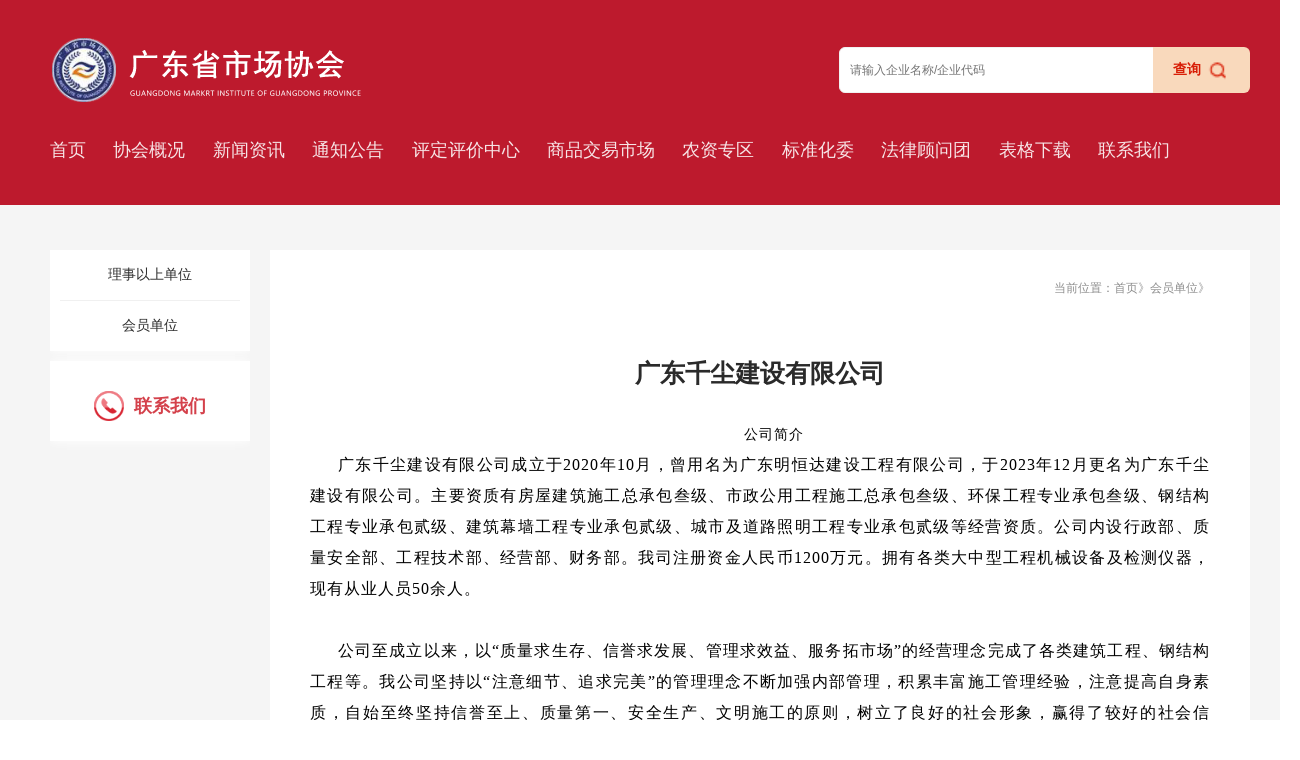

--- FILE ---
content_type: text/html; charset=utf-8
request_url: http://gdm.cn/News/Show/1616
body_size: 7517
content:


<!DOCTYPE html>
<html lang="en">

<head>
	<meta charset="UTF-8">
    <meta http-equiv="X-UA-Compatible" content="IE=edge">
    <meta name="viewport" content="width=device-width, initial-scale=1.0">
	<title>广东千尘建设有限公司_广东省市场协会</title>
	<meta name="description" content="公司简介广东千尘建设有限公司成立于2020年10月，曾用名为广东明恒达建设工程有限公司，于2023年12月更名为广东千尘建设有限公司。主要资质有房屋建筑施工总承包叁级、市政公用工程施工总承包叁级、环保工程专业承包叁…" />
	<meta name="keywords" content="广东千尘建设有限公司" />
	<link rel="stylesheet"media="(max-width:414px)" href="/Templets/广东省市场协会V2.0//css/demo.css">
	<link type="text/css" rel="stylesheet" href="/Templets/广东省市场协会V2.0//css/style20230324.css" />
	<link type="text/css" rel="stylesheet" href="/Templets/广东省市场协会V2.0//css/home.css" />
	<link type="text/css" rel="stylesheet" href="/Templets/广东省市场协会V2.0//css/media.css" />
	<script type="text/javascript" src="/Templets/广东省市场协会V2.0//js/jquery-1.8.2.min.js"></script>
	<script type="text/javascript" src="/Templets/广东省市场协会V2.0//js/jquery.img_silder.js"></script>
	<script type="text/javascript" src="/Templets/广东省市场协会V2.0//js/banner.js"></script>
</head>

<body>
	<!--  -->
	<!--  -->
<div class="main_box">
    <div class="main head_boxTwo">
        <img src="/Templets/广东省市场协会V2.0//imgs/logo.png" alt="">
        <div class="search_box">
            <input type="text" placeholder="请输入企业名称/企业代码" />
            <div class="search_btn">
                <span>查询</span>
                <img src="/Templets/广东省市场协会V2.0//images/seach2.png" alt="search">
            </div>
        </div>
    </div>
    <div class="main nav_box newsPage">
        <div class="nav_a">
            
            <div class="nav_a_item">
                <a class="item" href="/View?classid=49">首页</a>
                <div class="son">
                    
                </div>
            </div>
            
            <div class="nav_a_item">
                <a class="item" href="/View/11">协会概况</a>
                <div class="son">
                    
                    <a href="http://www.gdm.cn//View?classid=11">协会介绍</a>
                    
                    <a href="http://www.gdm.cn//View?classid=12">协会章程</a>
                    
                    <a href="http://www.gdm.cn//View?classid=13">组织架构</a>
                    
                </div>
            </div>
            
            <div class="nav_a_item">
                <a class="item" href="http://www.gdm.cn//News/List?classid=2">新闻资讯</a>
                <div class="son">
                    
                    <a href="http://www.gdm.cn//News/List?classid=20">协会动态</a>
                    
                    <a href="http://www.gdm.cn//News/List?classid=22">会员风采</a>
                    
                    <a href="http://www.gdm.cn//News/List?classid=44">媒体报道</a>
                    
                </div>
            </div>
            
            <div class="nav_a_item">
                <a class="item" href="http://www.gdm.cn//News/List?classid=27">通知公告</a>
                <div class="son">
                    
                </div>
            </div>
            
            <div class="nav_a_item">
                <a class="item" href="http://www.gdm.cn//News/List?classid=6">评定评价中心</a>
                <div class="son">
                    
                    <a href="http://www.gdm.cn//News/List?classid=47">守合同重信用评定</a>
                    
                    <a href="http://www.gdm.cn//News/List?classid=26">守重等级评定</a>
                    
                    <a href="http://www.gdm.cn//News/List?classid=37">诚信经营企业评定</a>
                    
                    <a href="http://www.gdm.cn//News/List?classid=38">诚信经营示范企业评定</a>
                    
                    <a href="http://www.gdm.cn//News/List?classid=39">工程咨询示范企业评定</a>
                    
                    <a href="http://www.gdm.cn//View?classid=8">服务能力评定</a>
                    
                    <a href="http://sz.gdm.cn/">线上申报</a>
                    
                </div>
            </div>
            
            <div class="nav_a_item">
                <a class="item" href="http://www.gdm.cn//News/List?classid=40">商品交易市场</a>
                <div class="son">
                    
                    <a href="http://www.gdm.cn//News/List?classid=41">地方标准</a>
                    
                </div>
            </div>
            
            <div class="nav_a_item">
                <a class="item" href="http://www.gdm.cn//News/List?classid=5">农资专区</a>
                <div class="son">
                    
                    <a href="http://www.gdm.cn//News/List?classid=30">政策法规</a>
                    
                    <a href="http://www.gdm.cn//View?classid=31">通知公告</a>
                    
                    <a href="http://www.gdm.cn//News/List?classid=32">农资新闻</a>
                    
                </div>
            </div>
            
            <div class="nav_a_item">
                <a class="item" href="http://www.gdm.cn//News/List?classid=7">标准化委</a>
                <div class="son">
                    
                    <a href="http://www.gdm.cn//News/List?classid=28">标准化</a>
                    
                </div>
            </div>
            
            <div class="nav_a_item">
                <a class="item" href="http://www.gdm.cn//News/List?classid=48">法律顾问团</a>
                <div class="son">
                    
                </div>
            </div>
            
            <div class="nav_a_item">
                <a class="item" href="http://www.gdm.cn//News/List?classid=36">表格下载</a>
                <div class="son">
                    
                    <a href="http://www.gdm.cn/News/Show/1104">入会申请表</a>
                    
                    <a href="">专家申请表</a>
                    
                </div>
            </div>
            
            <div class="nav_a_item">
                <a class="item" href="http://www.gdm.cn//View?classid=14">联系我们</a>
                <div class="son">
                    
                </div>
            </div>
            
        </div>
        <header class="nav_box_header">
            <div class="wrapper cf">
                <nav id="main-nav">
                    <ul class="first-nav">
                        
                        <li class="cryptocurrency">
                            <a href="/View?classid=49">首页</a>
                            <ul>
                                
                            </ul>
                        </li>
                        
                        <li class="cryptocurrency">
                            <a href="/View/11">协会概况</a>
                            <ul>
                                
                                <li><a href="http://www.gdm.cn//View?classid=11">协会介绍</a></li>
                                
                                <li><a href="http://www.gdm.cn//View?classid=12">协会章程</a></li>
                                
                                <li><a href="http://www.gdm.cn//View?classid=13">组织架构</a></li>
                                
                            </ul>
                        </li>
                        
                        <li class="cryptocurrency">
                            <a href="http://www.gdm.cn//News/List?classid=2">新闻资讯</a>
                            <ul>
                                
                                <li><a href="http://www.gdm.cn//News/List?classid=20">协会动态</a></li>
                                
                                <li><a href="http://www.gdm.cn//News/List?classid=22">会员风采</a></li>
                                
                                <li><a href="http://www.gdm.cn//News/List?classid=44">媒体报道</a></li>
                                
                            </ul>
                        </li>
                        
                        <li class="cryptocurrency">
                            <a href="http://www.gdm.cn//News/List?classid=27">通知公告</a>
                            <ul>
                                
                            </ul>
                        </li>
                        
                        <li class="cryptocurrency">
                            <a href="http://www.gdm.cn//News/List?classid=6">评定评价中心</a>
                            <ul>
                                
                                <li><a href="http://www.gdm.cn//News/List?classid=47">守合同重信用评定</a></li>
                                
                                <li><a href="http://www.gdm.cn//News/List?classid=26">守重等级评定</a></li>
                                
                                <li><a href="http://www.gdm.cn//News/List?classid=37">诚信经营企业评定</a></li>
                                
                                <li><a href="http://www.gdm.cn//News/List?classid=38">诚信经营示范企业评定</a></li>
                                
                                <li><a href="http://www.gdm.cn//News/List?classid=39">工程咨询示范企业评定</a></li>
                                
                                <li><a href="http://www.gdm.cn//View?classid=8">服务能力评定</a></li>
                                
                                <li><a href="http://sz.gdm.cn/">线上申报</a></li>
                                
                            </ul>
                        </li>
                        
                        <li class="cryptocurrency">
                            <a href="http://www.gdm.cn//News/List?classid=40">商品交易市场</a>
                            <ul>
                                
                                <li><a href="http://www.gdm.cn//News/List?classid=41">地方标准</a></li>
                                
                            </ul>
                        </li>
                        
                        <li class="cryptocurrency">
                            <a href="http://www.gdm.cn//News/List?classid=5">农资专区</a>
                            <ul>
                                
                                <li><a href="http://www.gdm.cn//News/List?classid=30">政策法规</a></li>
                                
                                <li><a href="http://www.gdm.cn//View?classid=31">通知公告</a></li>
                                
                                <li><a href="http://www.gdm.cn//News/List?classid=32">农资新闻</a></li>
                                
                            </ul>
                        </li>
                        
                        <li class="cryptocurrency">
                            <a href="http://www.gdm.cn//News/List?classid=7">标准化委</a>
                            <ul>
                                
                                <li><a href="http://www.gdm.cn//News/List?classid=28">标准化</a></li>
                                
                            </ul>
                        </li>
                        
                        <li class="cryptocurrency">
                            <a href="http://www.gdm.cn//News/List?classid=48">法律顾问团</a>
                            <ul>
                                
                            </ul>
                        </li>
                        
                        <li class="cryptocurrency">
                            <a href="http://www.gdm.cn//News/List?classid=36">表格下载</a>
                            <ul>
                                
                                <li><a href="http://www.gdm.cn/News/Show/1104">入会申请表</a></li>
                                
                                <li><a href="">专家申请表</a></li>
                                
                            </ul>
                        </li>
                        
                        <li class="cryptocurrency">
                            <a href="http://www.gdm.cn//View?classid=14">联系我们</a>
                            <ul>
                                
                            </ul>
                        </li>
                        
                    </ul>
                </nav>
                <a class="toggle">
                    <span></span>
                </a>
            </div>
        </header>
        <div class="nav_tel">
        </div>
    </div>
</div>
<!--  -->
	<!--  -->

	<div style="width: 100%; background-color: #f5f5f5;">
		<div class="mainWarp">
			<div class="mainLeft">
				<div class="titbox">
					<p class="ccsl">栏目导航</p>
				</div>
				<ul>
					
					<li class=""><a href="http://www.gdm.cn//News/List?classid=18"
							class="ccsl">理事以上单位</a></li>
					
					<li class=""><a href="http://www.gdm.cn//News/List?classid=19"
							class="ccsl">会员单位</a></li>
					
				</ul>
				<div class="telbox">
						<a href="/View/14">
							<div>
								<img src="/Templets/广东省市场协会V2.0//images/tel1.png" alt="">
								<span>联系我们</span>
							</div>
						</a>
				</div>
			</div>
			<div class="mainRight">
				<div class="brandnavbox">
					<div class="con">当前位置：首页》会员单位》</div>
				</div>
				<div class="detailbox">
					<h1>广东千尘建设有限公司</h1>
					<div>
						<p style="margin-top:0;margin-right:0;margin-bottom:0;margin-left:0;padding:0 0 0 0 ;text-align:center"><span style="font-family: 微软雅黑; background-color: rgb(255, 255, 255); letter-spacing: 1px;">公司简介</span><br/></p><p style="margin-top:0;margin-right:0;margin-bottom:0;margin-left:0;padding:0 0 0 0 ;text-align:justify;text-justify:inter-ideograph"><span style="font-family: 微软雅黑;letter-spacing: 1px;font-size: 16px;background: rgb(255, 255, 255)"><span style="font-family:微软雅黑">广东千尘建设有限公司成立于</span><span style="font-family:微软雅黑">2020年10月，曾用名为广东明恒达建设工程有限公司，于2023年12月更名为广东千尘建设有限公司。主要资质有房屋建筑施工总承包叁级、市政公用工程施工总承包叁级、环保工程专业承包叁级、钢结构工程专业承包贰级、建筑幕墙工程专业承包贰级、城市及道路照明工程专业承包贰级等经营资质。公司内设行政部、质量安全部、工程技术部、经营部、财务部。我司注册资金人民币1200万元。拥有各类大中型工程机械设备及检测仪器，现有从业人员50余人。</span></span></p><p style="margin-top:0;margin-right:0;margin-bottom:0;margin-left:0;padding:0 0 0 0 ;text-align:justify;text-justify:inter-ideograph"><span style=";font-family:Calibri;font-size:16px">&nbsp;</span></p><p style="margin-top:0;margin-right:0;margin-bottom:0;margin-left:0;padding:0 0 0 0 ;text-align:justify;text-justify:inter-ideograph"><span style="font-family: 微软雅黑;letter-spacing: 1px;font-size: 16px;background: rgb(255, 255, 255)"><span style="font-family:微软雅黑">公司至成立以来，以</span><span style="font-family:微软雅黑">“质量求生存、信誉求发展、管理求效益、服务拓市场”的经营理念完成了各类建筑工程、钢结构工程等。我公司坚持以“注意细节、追求完美”的管理理念不断加强内部管理，积累丰富施工管理经验，注意提高自身素质，自始至终坚持信誉至上、质量第一、安全生产、文明施工的原则，树立了良好的社会形象，赢得了较好的社会信誉。公司在抓好生产经营和施工管理的同时，注意精神文明建设，大力弘扬“共同发展、开拓创新”的行业精神，坚持以人为本的核心价值观，尊重知识，尊重人才，公司上下形成了团结、实干、求发展的良好企业文化氛围。展望未来，建筑市场充满机遇和挑战，我们将发扬优良传统，与时俱进，与社保各界携手合作，共创美好明天。公司运营范围：建设工程施工；建筑劳务分包；地质灾害治理工程施工；建设工程设计；文物保护工程施工。一般项目：对外承包工程；建筑工程机械与设备租赁；专业保洁、清洗、消毒服务；园林绿化工程施工；人工造林；城市绿化管理；土石方工程施工；水环境污染防治服务；环境保护监测；污水处理及其再生利用；技术服务、技术开发、技术咨询、技术交流、技术转让、技术推广。</span></span></p><p style="margin-top:0;margin-right:0;margin-bottom:0;margin-left:0;padding:0 0 0 0 ;text-align:justify;text-justify:inter-ideograph"><span style=";font-family:Calibri;font-size:16px">&nbsp;</span></p><p style="margin-top:0;margin-right:0;margin-bottom:0;margin-left:0;padding:0 0 0 0 ;text-align:justify;text-justify:inter-ideograph"><span style="font-family: 微软雅黑;letter-spacing: 1px;font-size: 16px;background: rgb(255, 255, 255)"><span style="font-family:微软雅黑">公司现有各类专业技术人员</span><span style="font-family:微软雅黑">50余人，其中拥有高中初级职称的技术人员近20人，拥有二级建筑师5人。工程技术人员和管理人员阅历丰富、技术娴熟。施工设备配套完善，能满意承建各专业施工与服务的要求。进展实业、复兴企业是企业的进展目标，不骄不躁、严谨踏实是公司的一贯工作作风，几年来，在已有成果的基础上，不懈努力、开辟进取，在市内建筑市场占有了一席之地，赢得了广阔客户及质检部门的好评。</span></span></p><p style="margin-top:0;margin-right:0;margin-bottom:0;margin-left:0;padding:0 0 0 0 ;text-align:justify;text-justify:inter-ideograph"><span style=";font-family:Calibri;font-size:16px">&nbsp;</span></p><p style="margin-top:0;margin-right:0;margin-bottom:0;margin-left:0;padding:0 0 0 0 ;text-align:justify;text-justify:inter-ideograph"><span style="font-family: 微软雅黑;letter-spacing: 1px;font-size: 16px;background: rgb(255, 255, 255)"><span style="font-family:微软雅黑">公司以良好的市场口碑和严格的内部管理得到了第三方权威机构的认证和确定，是通过</span><span style="font-family:微软雅黑">ISO9001-2015质量认证的企业之一，同时还通过了ISO45001-2018职业健康体系认证、ISO14001-2015环境体系认证、ISO37001-2016反贿赂管理体系认证、GB/T 50358-2017工程总承包管理体系认证；还获得了2022年度产值、纳税表扬，2022年度韶关市建设工程优质结构奖，2023年度热心公益事业单位、2023年企业信用AAA、2022年度韶关市建筑企业信誉 AAA 级。</span></span></p><p style="margin-top:0;margin-right:0;margin-bottom:0;margin-left:0;padding:0 0 0 0 ;text-align:justify;text-justify:inter-ideograph"><span style=";font-family:Calibri;font-size:16px">&nbsp;</span></p><p style="margin-top:0;margin-right:0;margin-bottom:0;margin-left:0;padding:0 0 0 0 ;text-align:justify;text-justify:inter-ideograph"><span style="font-family: 微软雅黑;letter-spacing: 1px;font-size: 16px;background: rgb(255, 255, 255)"><span style="font-family:微软雅黑">近年来公司承担了始兴县源诚大楼建设项目、鸿泽五金项目、鑫宏泰五金项目、颖兴新材料建设项目、始兴县马市镇中心小学老教学楼外墙改造工程、始兴县养老机构防雷装置项目、太平镇综治信访维稳中心装修工程等一大批工程，并被评为安全文明施工示范工地。公司秉承</span><span style="font-family:微软雅黑">“正，可立身”、“达，可济世”的人文理念服务社会，为社会各界供应优质的产品，一流的服务。以“团结敬业、开辟创新、追求杰出”的企业精神，竭诚与社会各界携手，迎接新的挑战，制造新的辉煌。</span></span></p><p><br/></p>
					</div>
				</div>
			</div>
			<div class="clear"></div>
		</div>
		<div class="clear"></div>
	</div>

	<div class="home_footer">
    <div class="main home_footer_box">
        <div class="footer_box_left">
            <img src="/Templets/广东省市场协会V2.0//imgs/logo.png" alt="">
            <div class="footer_conters">
                <img src="/Templets/广东省市场协会V2.0//imgs/Frame56.png" alt="">
                <span>地址：广州市天河区建工路9号210室 </span>
            </div>
        </div>
        <div class="footer_box_right">
            <ul class="footer_ul">
                
                <li>
                    <a href="/View?classid=49">首页</a>
                    <div class="li_item">
                        
                    </div>
                </li>
                
                <li>
                    <a href="/View/11">协会概况</a>
                    <div class="li_item">
                        
                        <a href="http://www.gdm.cn//View?classid=11">协会介绍</a>
                        
                        <a href="http://www.gdm.cn//View?classid=12">协会章程</a>
                        
                        <a href="http://www.gdm.cn//View?classid=13">组织架构</a>
                        
                    </div>
                </li>
                
                <li>
                    <a href="http://www.gdm.cn//News/List?classid=2">新闻资讯</a>
                    <div class="li_item">
                        
                        <a href="http://www.gdm.cn//News/List?classid=20">协会动态</a>
                        
                        <a href="http://www.gdm.cn//News/List?classid=22">会员风采</a>
                        
                        <a href="http://www.gdm.cn//News/List?classid=44">媒体报道</a>
                        
                    </div>
                </li>
                
                <li>
                    <a href="http://www.gdm.cn//News/List?classid=27">通知公告</a>
                    <div class="li_item">
                        
                    </div>
                </li>
                
                <li>
                    <a href="http://www.gdm.cn//News/List?classid=6">评定评价中心</a>
                    <div class="li_item">
                        
                        <a href="http://www.gdm.cn//News/List?classid=47">守合同重信用评定</a>
                        
                        <a href="http://www.gdm.cn//News/List?classid=26">守重等级评定</a>
                        
                        <a href="http://www.gdm.cn//News/List?classid=37">诚信经营企业评定</a>
                        
                        <a href="http://www.gdm.cn//News/List?classid=38">诚信经营示范企业评定</a>
                        
                        <a href="http://www.gdm.cn//News/List?classid=39">工程咨询示范企业评定</a>
                        
                        <a href="http://www.gdm.cn//View?classid=8">服务能力评定</a>
                        
                        <a href="http://sz.gdm.cn/">线上申报</a>
                        
                    </div>
                </li>
                
                <li>
                    <a href="http://www.gdm.cn//News/List?classid=40">商品交易市场</a>
                    <div class="li_item">
                        
                        <a href="http://www.gdm.cn//News/List?classid=41">地方标准</a>
                        
                    </div>
                </li>
                
                <li>
                    <a href="http://www.gdm.cn//News/List?classid=5">农资专区</a>
                    <div class="li_item">
                        
                        <a href="http://www.gdm.cn//News/List?classid=30">政策法规</a>
                        
                        <a href="http://www.gdm.cn//View?classid=31">通知公告</a>
                        
                        <a href="http://www.gdm.cn//News/List?classid=32">农资新闻</a>
                        
                    </div>
                </li>
                
                <li>
                    <a href="http://www.gdm.cn//News/List?classid=7">标准化委</a>
                    <div class="li_item">
                        
                        <a href="http://www.gdm.cn//News/List?classid=28">标准化</a>
                        
                    </div>
                </li>
                
                <li>
                    <a href="http://www.gdm.cn//News/List?classid=48">法律顾问团</a>
                    <div class="li_item">
                        
                    </div>
                </li>
                
                <li>
                    <a href="http://www.gdm.cn//News/List?classid=36">表格下载</a>
                    <div class="li_item">
                        
                        <a href="http://www.gdm.cn/News/Show/1104">入会申请表</a>
                        
                        <a href="">专家申请表</a>
                        
                    </div>
                </li>
                
                <li>
                    <a href="http://www.gdm.cn//View?classid=14">联系我们</a>
                    <div class="li_item">
                        
                    </div>
                </li>
                
            </ul>
        </div>
    </div>
</div>

<div class="bottom_box">
    <div class="main bottom_box_t">
        © 广东省市场协会权所有 <a href="https://beian.miit.gov.cn/" target="_blank"><font>粤ICP备17115840号 </font></a> 技术支持<a href="http://www.138.la" target="_blank" title="网站开发,小程序,商城开发"><font>广州晴网</font></a>
    </div>
</div>
</body>
<script src="/Templets/广东省市场协会V2.0//js/hc-mobile-nav.js"></script>
<script src="/Templets/广东省市场协会V2.0//js/home.js"></script>

</html>

--- FILE ---
content_type: text/css
request_url: http://gdm.cn/Templets/%E5%B9%BF%E4%B8%9C%E7%9C%81%E5%B8%82%E5%9C%BA%E5%8D%8F%E4%BC%9AV2.0//css/style20230324.css
body_size: 4522
content:
@charset "utf-8";

/* CSS Document */

* {
	margin: 0;
	padding: 0
}

ul li {
	list-style: none
}

img {
	border: 0;
	max-width: 100%
}

a {
	text-decoration: none;
	color: #333
}

.clear {
	clear: both
}

body {
	font-family: "微软雅黑";
	width: 100%;
	min-width: 1100px;
	color: #2a2a2a;
	font-size: 12px;
}

.ccsl {
	display: block;
	overflow: hidden;
	white-space: nowrap;
	text-overflow: ellipsis;
}

p {
	text-align: justify
}

.l {
	float: left
}

.r {
	float: right
}

.main {
	width: 1080px;
	margin: 0 auto;
}

.topBox {
	width: 100%;
	min-width: 1100px;
	border-bottom: 1px solid #dbd5d5;
	height: 30px;
	line-height: 30px;
	overflow: hidden
}

.topBox .l {
	max-width: 500px;
}

.topBox .r {
	max-width: 500px;
	text-align: right
}

.topBox p {
	padding: 0 10px
}

.headerBox {
	width: 1200px;
	height: 90px;
	margin: 0 auto;
	margin-top: 10px;
	margin-bottom: 15px;
}

.headerBox-line {
	width: 100%;
	margin: 0;
	border-bottom: 2px solid #cc0000
}

.headerBox .logo {
	float: left;
	max-width: 360px;
}

.headerBox .logo img {
	/* height:90px; */
	max-width: 360px;
	padding-top: 10px;
}

.headerBox .nav {
	float: right;
}

.headerBox .nav ul {
	height: 100px;
	line-height: 90px;
}

.headerBox .nav ul li {
	float: left;
	width: 100px;
	position: relative;
	height: 90px;
}

.headerBox .nav ul li .navOne {
	color: #2a2a2a;
	font-size: 16px;
	text-align: center
}

.headerBox .nav ul li .navOne a {}

.headerBox .nav ul li .navTwo {
	position: absolute;
	top: 90px;
	left: 0;
	width: 90px;
	z-index: 99999;
	display: none
}

.headerBox .nav ul li .navTwo a {
	display: block;
	color: #fff;
	text-align: center;
	height: 40px;
	line-height: 40px;
	font-size: 12px;
	border-top: 1px solid #fff;
	background: #cc0000
}

.headerBox .nav ul li:hover .navOne a {
	color: #cc0000
}

.banner {
	width: 100%;
	min-width: 1100px;
	/*height:400px;*/
	overflow: hidden;
	position: relative;
	font-size: 0;
	margin: 0 auto;
}

.b-img {
	/*height:400px;*/
	position: absolute;
	left: 0;
	top: 0;
}

.b-img img {
	display: block;
	/*height:400px;*/
	float: left;
}

.b-list {
	height: 20px;
	/*padding-top:380px;*/
	margin: 0 auto;
	position: relative;
	z-index: 1;
}

.b-list span {
	display: block;
	cursor: pointer;
	width: 10px;
	height: 10px;
	border-radius: 50%;
	background: #fff;
	float: left;
	margin: 0 5px;
	_margin: 0 3px;
}

.b-list .spcss {
	background: #d8241d
}

.contitbox {
	width: 100%;
	height: 40px;
	line-height: 40px;
	border-bottom: 2px solid #cc0000;
	margin-bottom: 15px;
	margin-top: 15px
}

.contitbox p {
	float: left;
	max-width: 150px;
	font-size: 18px;
	font-weight: bold;
	color: #cc0000
}

.contitbox a {
	float: right;
	font-size: 12px;
	color: #8e8e8e
}

.contitbox a:hover {
	text-decoration: underline
}

.part1 {
	width: 1080px;
	margin: 0 auto;
	overflow: hidden;
}

.part1_1 {
	width: 346px;
	float: left;
}

.silder {
	width: 100%;
	height: 200px;
	overflow: hidden;
	text-align: center;
	margin: 0 auto;
	position: relative;
	float: left;
}

.silder .silder_list {
	height: 200px;
	overflow: hidden;
	position: relative;
}

.silder .silder_list a {
	position: absolute;
	top: 0;
	left: 0;
}

.silder .silder_list a,
.silder .silder_list img {
	display: inline-block;
	float: left;
}

.silder .silder_page {
	height: 38px;
	text-align: right;
	margin: 0 auto;
	right: 1px;
	overflow: hidden;
	position: absolute;
	bottom: 35px;
}

.silder .silder_page li {
	width: 16px;
	font-size: 12px;
	float: left;
	height: 16px;
	line-height: 16px;
	margin: 15px 10px 0 0;
	background: #F1F1F1;
	display: inline-block;
	text-align: center;
	color: #000;
}

.silder .silder_page li.current {
	background: #C70B31;
	color: #fff;
}

.silder_desc {
	color: #fff;
	loat: left;
	line-height: 35px;
	height: 35px;
	width: 100%;
	overflow: hidden;
	position: absolute;
	left: 0;
	bottom: 0;
	text-align: left;
	text-indent: 10px;
	background: #cc0000;
	font-size: 14px;
	display: block;
	overflow: hidden;
	white-space: nowrap;
	text-overflow: ellipsis;
}

.silder .silder_page li:hover {
	cursor: pointer;
}

.part1_2 {
	width: 346px;
	float: left;
	margin-left: 21px;
}

.newsOne {
	padding: 0 5px;
	overflow: hidden
}

.newsOne .tit {
	color: #cc0000;
	font-size: 17px;
	line-height: 30px
}

.newsOne .sub {
	color: #000;
	font-size: 14px;
	line-height: 30px;
	max-height: 120px;
	overflow: hidden
}

.newsOne .more {
	color: #fff;
	font-size: 14px;
	background: #cc0000;
	width: 104px;
	height: 24px;
	line-height: 24px;
	display: block;
	text-align: center;
	float: right;
	margin-top: 10px;
	margin-bottom: 15px
}

ul.newsList {
	overflow: hidden;
	border-top: 1px dashed #999;
	padding-top: 10px
}

ul.newsList li {
	height: 30px;
	line-height: 30px;
	background: url(../images/icon.png) left center no-repeat;
}

ul.newsList li a {
	float: left;
	max-width: 275px;
	color: #000;
	font-size: 14px;
	padding-left: 13px
}

ul.newsList li span {
	float: right;
	color: #8e8e8e;
	font-size: 12px;
}

ul.newsList li a:hover {
	color: #cc0000
}

.part1_3 {
	float: right;
	width: 346px
}

.typebox {
	overflow: hidden
}

.typebox ul {
	overflow: hidden;
	height: 35px;
}

.typebox ul li {
	width: 50%;
	height: 35px;
	line-height: 35px;
	color: #000;
	float: left
}

.typebox ul li p {
	text-align: center;
	font-size: 14px;
	cursor: pointer
}

.typebox ul li.active {
	background: #cc0000;
	color: #fff
}

.typebox-inp {
	display: none;
}

.typebox .phone {
	text-align: center;
	font-size: 16px;
	color: #808080;
	margin: 8px 0 0;
}

.part1_3 .dowmloads a:hover {
	color: #0012e0;
}

.fromBox {
	overflow: hidden
}

.fromBox .inputbox {
	height: 36px;
	line-height: 36px;
	margin-top: 18px;
}

.fromBox .inputbox label {
	width: 80px;
	float: left;
	font-size: 14px;
	color: #000;
	height: 36px;
	line-height: 36px;
}

.fromBox .inputbox label span {
	color: #cc0000;
	padding-right: 8px
}

.fromBox .inputbox select {
	width: 255px;
	float: right;
	height: 36px;
	line-height: 36px;
	border: 1px solid #e0e0e0;
	box-sizing: border-box;
	font-size: 14px;
	color: #999;
	padding-left: 10px
}

.fromBox .inputbox input {
	width: 255px;
	float: right;
	height: 36px;
	line-height: 36px;
	border: 1px solid #e0e0e0;
	box-sizing: border-box;
	font-size: 14px;
	color: #999;
	padding-left: 10px
}

.fromBox .inputbox input.yzm {
	float: right;
	width: 126px
}

.fromBox .inputbox .yzmimg {
	float: right;
	width: 126px;
	height: 36px;
	margin-left: 3px
}

.fromBox .btn {
	height: 36px;
	line-height: 36px;
	margin-top: 18px;
}

.fromBox .btn input {
	font-size: 14px;
	color: #000;
	background: #f7f7f7;
	text-align: center;
	border: 1px solid #e0e0e0;
	border-radius: 4px;
	height: 36px;
	line-height: 36px;
	box-sizing: border-box;
	width: 190px;
	display: block;
	margin: 0 auto;
	letter-spacing: 1px;
	outline: none;
	cursor: pointer
}

.img-phone {
	width: 346px;
	/* height: 100px; */
	display: flex;
	align-items: center;
	justify-content: center;
	margin: 33px 0 0;
}

.img-phone>div {
	margin-left: 10px;
}

.img-phone>div .nows {
	line-height: 1.42857143;
	font-size: 14px;
	color: #000;
}

.img-phone>div .tel {
	font-size: 34px;
	font-weight: bold;
	line-height: 1;
	margin-top: 5px;
}

.a-nav {
	width: 260px;
	height: 52px;
	margin: 39px 0 0 50px;
	text-align: center;
	line-height: 52px;
	background-color: red;
	border-radius: 50px;
}

.a-nav a {
	font-size: 20px;
	text-decoration: none;
	color: white;
}

.adBox {
	width: 1080px;
	margin: 0 auto;
	overflow: hidden;
	margin-top: 20px
}

.adBox img {
	display: block;
	width: 100%;
}

.part2 {
	width: 1080px;
	margin: 0 auto;
	overflow: hidden;
	margin-top: 20px
}

.part2_1 {
	float: left;
	width: 712px;
}

.part2_1 .conbox {
	overflow: hidden
}

.part2_1 .conbox img {
	width: 260px;
	height: 175px;
	float: left
}

.part2_1 .conbox .con {
	float: right;
	width: 445px;
	height: 175px;
	overflow: hidden;
	line-height: 30px;
	color: #000;
	font-size: 14px;
}

.part2_1 .conbox .con p {
	text-indent: 2em
}

.part2_2 {
	float: right;
	width: 346px;
}

.part2_2 ul.newsList {
	overflow: hidden;
	padding: 0;
	border: 0
}

.part3 {
	width: 1080px;
	margin: 0 auto;
	overflow: hidden;
	margin-top: 20px
}

.part3_1 {
	width: 346px;
	float: left;
}

.part3_2 {
	width: 346px;
	float: left;
	margin-left: 21px;
}

.part3_3 {
	float: right;
	width: 346px;
}

.p3img {
	width: 346px;
	height: 115px;
	overflow: hidden
}

.p3img img {
	display: block;
	width: 346px;
	height: 115px;
}

.part3 ul.newsList {
	overflow: hidden;
	padding-top: 3px;
	border: 0
}

.part4 {
	width: 1080px;
	margin: 0 auto;
	overflow: hidden;
	margin-top: 20px
}

.part4 ul {
	overflow: hidden
}

.part4 ul li {
	float: left;
	width: 200px;
	margin-right: 20px;
}

.part4 ul li img {
	width: 200px;
	height: 130px;
}

.part4 ul li:nth-child(5n) {
	margin-right: 0
}

.linkBox {
	width: 1080px;
	margin: 0 auto;
	overflow: hidden;
	margin-top: 10px
}

.linkBox .titbox {
	height: 40px;
	border-bottom: 1px dashed #999;
	width: 100%
}

.linkBox .titbox p {
	height: 40px;
	line-height: 40px;
	color: #cc0000;
	font-size: 18px;
}

.linkBox .titbox p span {
	font-size: 14px;
	padding-left: 5px
}

.linkcon {
	overflow: hidden;
	padding: 15px 0
}

.linkcon a {
	color: #999;
	font-size: 14px;
	padding: 0 10px;
	line-height: 25px;
	display: inline-block
}

.footerBox {
	width: 100%;
	min-width: 1100px;
	background: url(../images/footbg.jpg) no-repeat;
	background-size: 100% 100%;
	padding: 30px 0 15px;
	overflow: hidden
}

.footerBox .ftItem {
	width: 115px;
	margin: 0 10px;
	float: left;
	text-align: center
}

.footerBox .ftItem p {
	font-size: 18px;
	color: #fff;
	text-align: center;
	line-height: 35px;
}

.footerBox .ftItem ul {
	overflow: hidden
}

.footerBox .ftItem ul li {
	line-height: 24px;
}

.footerBox .ftItem ul li a {
	text-align: center;
	color: #fff;
	font-size: 14px;
}

.footer {
	width: 100%;
	min-width: 1100px;
	background: #2a2a2a;
	overflow: hidden
}

.footer .con {
	height: 30px;
	line-height: 30px;
	color: #fff;
	font-size: 12px;
	text-align: center
}

.mainWarp {
	width: 1200px;
	margin: 0 auto;
	overflow: hidden;
	padding-top: 45px;
}

.mainLeft {
	width: 200px;
	float: left;
	overflow: hidden;
	padding-bottom: 100px
}

.mainLeft .titbox {
	height: 38px;
	border-left: 5px solid #cc0000;
	line-height: 38px;
	display: none;
}

.mainLeft .titbox p {
	color: #2a2a2a;
	font-size: 18px;
	padding-left: 8px
}

.mainLeft ul {
	width: 100%;
	box-sizing: border-box;
	padding: 0 10px;
	/* padding-top: 15px; */
	overflow: hidden;
	background-color: #fff;
	box-shadow: 0 0 10px #fff;
}

.mainLeft ul li {
	height: 40px;
	line-height: 40px;
	border-bottom: 1px solid #f0f0f0;
	/* padding: 0 25px */
	padding: 5px 0;
}

.mainLeft ul li:last-child {
	border-bottom: none;
}

.mainLeft ul li a {
	color: #2e2e2e;
	font-size: 14px;
	/* background: url(../images/icon2.png) left center no-repeat; */
	/* padding-left: 15px */
	text-align: center;
}

.mainLeft .telbox {
	margin-top: 10px;
	width: 100%;
	box-sizing: border-box;
	padding: 20px 10px 10px;
	background-color: #fff;
	box-shadow: 0 0 10px #fff;
}

.mainLeft .telbox div:first-child {
	display: flex;
	align-items: center;
	justify-content: center;
	font-size: 20px;
	font-weight: bold;
	color: #d4414b;
}

.mainLeft .telbox div:last-child {
	text-align: center;
	font-size: 18px;
	padding: 10px 0;
	font-weight: bold;
	color: #d4414b;
}

.mainLeft .telbox div img {
	margin-right: 10px;
	width: 30px;
	height: 30px;
}

.mainLeft ul li:hover a,
.mainLeft ul li.active a {
	color: #cc0000
}

.mainRight {
	width: 980px;
	box-sizing: border-box;
	padding: 0 10px;
	float: right;
	overflow: hidden;
	padding-bottom: 100px;
	background-color: #fff;
}

.brandnavbox {
	padding: 30px;
	overflow: hidden;
}

.brandnavbox .con {
	font-size: 12px;
	color: #8e8e8e;
	text-align: right
}

ul.listul {
	overflow: hidden
}

ul.listul li {
	height: 50px;
	line-height: 50px;
	width: 100%;
	overflow: hidden;
	border-bottom: 1px #e4dfdf solid;
}

ul.listul li a {
	float: left;
	max-width: 650px;
	font-size: 14px;
	color: #2a2a2a
}

ul.listul li span {
	float: right;
	color: #8e8e8e;
	font-size: 14px;
}

ul.listul li:hover {
	border-bottom: 1px dashed #cc0000;
	border-top: 1px dashed #cc0000;
	box-sizing: border-box;
}

ul.listul li:hover a {
	color: #cc0000;
}

ul.listul li:hover span {
	color: #cc0000;
}

.detailbox {
	padding: 0  30px 30px 30px;
	overflow: hidden
}

.detailbox h1 {
	text-align: center;
	font-size: 25px;
	padding: 30px 0;
}

.detailbox p {
	text-indent: 2em;
	font-size: 14px;
	color: #000;
	line-height: 30px
}

.detailbox .tit {
	color: #000;
	font-size: 14px;
	line-height: 30px;
	text-align: center
}

.detailbox .date {
	color: #999;
	font-size: 12px;
	text-align: center;
}

.detailbox .img {
	padding-top: 40px;
	padding-bottom: 30px;
}

.detailbox .img img {
	margin: 0 auto;
	display: block
}

.detailbox a {
	/* display:block; */
	width: 190px;
	height: 36px;
	line-height: 36px;
	background: #f7f7f7;
	border: 1px solid #e0e0e0;
	box-sizing: border-box;
	border-radius: 4px;
	font-size: 14px;
	color: #999;
	text-align: center;
	margin: 0 auto
}

.detailbox .xqimg {
	padding-top: 20px;
	padding-bottom: 20px;
}

.detailbox .xqimg img {
	margin: 0 auto;
	display: block;
	max-width: 780px;
}

.formBox {
	width: 390px;
	margin: 0 auto;
	overflow: hidden;
	padding-top: 20px
}

.formBox h3 {
	text-align: center;
	color: #000;
	font-size: 18px;
	text-align: center;
	font-weight: normal
}

.formBox .inputbox {
	height: 36px;
	line-height: 36px;
	margin-top: 36px;
}

.formBox .inputbox label {
	width: 80px;
	float: left;
	font-size: 14px;
	color: #000;
	height: 36px;
	line-height: 36px;
}

.formBox .inputbox label span {
	color: #cc0000;
	padding-right: 8px
}

.formBox .inputbox input {
	width: 305px;
	float: right;
	height: 36px;
	line-height: 36px;
	border: 1px solid #e0e0e0;
	box-sizing: border-box;
	font-size: 14px;
	color: #999;
	padding-left: 10px
}

.formBox .inputbox input.yzm {
	float: right;
	width: 172px
}

.formBox .inputbox .yzmimg {
	float: right;
	width: 123px;
	height: 36px;
	margin-left: 10px
}

.formBox .inputbox .btn1 {
	width: 100px;
	height: 36px;
	line-height: 36px;
	border: 1px solid #e0e0e0;
	box-sizing: border-box;
	font-size: 14px;
	color: #999;
	text-align: center;
	background: #fff;
	float: left;
	border-radius: 4px;
	cursor: pointer;
	outline: none;
	letter-spacing: 1px;
	padding: 0
}

.formBox .inputbox .btn2 {
	float: right;
	background: #f7f7f7;
	width: 160px;
	height: 36px;
	line-height: 36px;
	border: 1px solid #e0e0e0;
	box-sizing: border-box;
	border-radius: 4px;
	outline: none;
	cursor: pointer;
	letter-spacing: 1px;
	padding: 0
}

ul.piclistul {
	overflow: hidden
}

ul.piclistul li {
	float: left;
	margin: 10px 20px 10px 10px;
	padding: 10px 10px 0;
	width: 230px;
	overflow: hidden;
	border: 1px solid #ddd
}

ul.piclistul li img {
	width: 230px;
	height: 160px;
}

ul.piclistul li p {
	text-align: center;
	height: 50px;
	line-height: 50px;
	color: #2a2a2a;
	font-size: 14px;
}

ul.piclistul li:nth-child(3n) {
	margin-right: 0
}

ul.listul{
	padding: 0 30px;
}

.pagebox {
	text-align: center;
	padding-top: 30px
}

.pagebox a {
	display: inline-block;
	padding: 10px
}

.pagebox a:hover {
	color: #cc0000
}

.event {
	position: absolute;
	top: 50%;
	left: 50%;
	margin: -250px 0 0 -200px;
	z-index: 9999;
}

.tcbox {
	width: 400px;
	height: 500px;
	background: #ffffff;
	background: rgba(255, 255, 255, .95);
	filter: alpha(opacity=95);
	box-shadow: 0 0 30px black;
	border-radius: 10px;
}

.title {
	float: left;
	width: 400px;
	height: 60px;
	line-height: 60px;
	border-bottom: 1px solid #cccccc;
	position: relative;
	margin-bottom: 25px
}

.t_txt {
	float: left;
	margin-left: 20px;
	font-size: 16px;
	color: green;
	position: relative;
}

.del {
	float: right;
	margin-right: 20px;
	position: relative;
	color: #000000;
	cursor: pointer;
}

.tcbox .tit {
	text-align: center;
	padding: 0 20px;
	color: #000;
	font-size: 14px;
	line-height: 30px;
}

.tcbox .date {
	text-align: center;
	padding: 0 20px;
	color: #999;
	font-size: 12px;
	padding-bottom: 15px
}

.tcbox .img {
	padding: 0 20px;
}

.tcbox .img img {
	width: 100%
}

--- FILE ---
content_type: text/css
request_url: http://gdm.cn/Templets/%E5%B9%BF%E4%B8%9C%E7%9C%81%E5%B8%82%E5%9C%BA%E5%8D%8F%E4%BC%9AV2.0//css/home.css
body_size: 4597
content:
@charset "utf-8";

/* CSS Document */

* {
    margin: 0;
    padding: 0
}

ul li {
    list-style: none
}

img {
    border: 0;
    max-width: 100%
}

a {
    text-decoration: none;
    color: #333;
    text-align: left;
}

.clear {
    clear: both
}

body {
    font-family: "微软雅黑";
    width: 100%;
    min-width: 1300px !important;
    color: #2a2a2a;
    font-size: 12px;
}

.ccsl {
    display: block;
    overflow: hidden;
    white-space: nowrap;
    text-overflow: ellipsis;
}

p {
    text-align: justify
}

input {
    border: none;
    outline: none;
}

.l {
    float: left
}

.r {
    float: right
}

.main {
    width: 1200px !important;
    margin: 0 auto;
}

/* 头部 */

.nav-container {
    display: none;
}

.head_box {
    width: 100%;
    height: 300px;
    position: relative;
    display: flex;
    align-items: flex-start;
    overflow: hidden;
}

.head_box .head_box_img {
    width: 100%;
    /* height: 100%; */
}

.head_box_flex {
    position: absolute;
    top: 0;
    left: 0;
    width: 100%;
    height: 100%;
    display: flex;
    flex-direction: column;
    align-items: center;
    justify-content: center;
}

.head_box_flex>img {
    margin-bottom: 50px;
}

.search_box {
    display: flex;
    align-items: center;
    justify-content: center;
}

.search_box2 {
    display: none;
}

.search_box input:nth-child(1) {
    width: 500px;
    font-size: 16px;
    box-sizing: border-box;
    padding: 18px 18px;
    border: 1px solid #f1f1f1;
    border-radius: 6px;
}

.search_box .search_btn {
    height: 56px;
    box-sizing: border-box;
    padding: 14px 30px;
    color: #fff;
    font-size: 16px;
    background-color: #bd1a2d;
    border-top-right-radius: 6px;
    border-bottom-right-radius: 6px;
    margin-left: -6px;
    display: flex;
    align-items: center;
    cursor: pointer;
}

.search_box2 input:nth-child(1) {
    width: 180px !important;
}


.search_box2 .search_btn {
    background-color: #dd6464;
    color: #ffffff;
    width: 57px;
    padding: 18px 7px;
}

.search_box .search_btn img {
    width: 16px;
    height: 16px;
    margin-left: 5px;
    margin-bottom: 0;
}

.down_a {
    width: 610px;
    margin-top: 14px;
}

.down_a a {
    color: #716a6a;
    margin-right: 10px;
}

.down_a a:nth-child(1):hover {
    color: #bd1a2d;
}

.main_box {
    background-color: #bd1a2d;
}

.head_boxTwo {
    width: 100%;
    padding-top: 35px;
    display: flex;
    align-items: center;
    justify-content: space-between;
}

.head_boxTwo .search_box input {
    width: 320px;
    padding: 15px 10px;
    font-size: 12px;
}

.head_boxTwo .search_box .search_btn {
    color: #d81e06;
    background-color: #f9d9bc;
    padding: 5px 20px;
    height: 46px;
    font-size: 14px;
    font-weight: bold;
}

.head_boxTwo .search_box .search_btn img {
    width: 24px;
    height: 24px;
}

/* 头部 end */

/* 头部导航 */
.nav_box {
    height: 100px;
    position: relative;
    display: flex;
    align-items: center;
    justify-content: space-between;
    padding-top: 20px;
    padding-bottom: 40px;
    margin-bottom: 40px !important;
    box-sizing: border-box;
    /* border-bottom: 1px solid #f1c1aa; */
}

.newsPage {
    padding-bottom: 30px;
    margin-bottom: 0 !important;
}

.nav_a {
    flex: 1;
    display: flex;
    align-items: center;
    justify-content: space-between;
    font-size: 18px;
}

.nav_box_header {
    display: none;
}

.nav_a_item>a {
    display: block;
    line-height: 40px;
    color: #f7e4e6;
    position: relative;
}

.nav_a_item a:hover {
    color: #f1c1aa;
}

.befo::before {
    content: '';
    width: 0;
    height: 0;
    border-top: 6px solid #f1c1aa;
    border-right: 6px solid transparent;
    border-bottom: 6px solid transparent;
    border-left: 6px solid transparent;
    position: absolute;
    bottom: -10px;
    left: 50%;
    margin-left: -6px;
}

/* .nav_a_item>a:hover::before {
    content: '';
    width: 0;
    height: 0;
    border-top: 6px solid #f1c1aa;
    border-right: 6px solid transparent;
    border-bottom: 6px solid transparent;
    border-left: 6px solid transparent;
    position: absolute;
    bottom: -10px;
    left: 50%;
    margin-left: -6px;
} */

.son {
    position: absolute;
    top: 60px;
    padding: 10px 0;
    box-sizing: border-box;
    display: none;
    align-items: center;
    justify-content: space-between;
}

.son a {
    font-size: 14px;
    margin-right: 30px;
    color: #f7e4e6;
    white-space: nowrap;
}

.nav_tel {
    display: flex;
    align-items: center;
    justify-content: space-between;
    margin-left: 80px;
    line-height: 20px;
    color: #ffffff;
    font-size: 14px;
    font-weight: bold;
}

.nav_tel img {
    width: 16px;
    height: 16px;
    margin-right: 10px;
}

/* 头部导航 end */

/* 介绍 */
.introduce {
    height: 298px;
    display: flex;
    align-items: center;
    justify-content: space-between;
}

.introduce_left {
    width: 60%;
    height: 100%;
    display: flex;
    flex-direction: column;
    color: #f7e4e6;
    /* justify-content: space-between; */
}

.introduce_left .img_title {
    color: #fff;
    font-size: 24px;
    font-weight: bold;
    display: flex;
    align-items: center;
}

.img_title img {
    width: 22px;
    height: 22px;
    margin-right: 10px;
}

.introduce_left .conter {
    width: 100%;
    height: 190px;
    margin: 30px 0 30px;
    overflow: hidden;
    line-height: 24px;
    font-size: 14px;
}

.more a {
    color: #f7e4e6;
    padding-bottom: 5px;
    font-size: 14px;
    border-bottom: 1px solid #f7e4e6;
}

.introduce_right {
    width: 35%;
    /* height: 100%; */
}

.introduce_right img {
    width: 100%;
    height: 100%;
}

.silder {
    width: 100%;
    height: 200px;
    overflow: hidden;
    text-align: center;
    margin: 0 auto;
    position: relative;
    float: left;
}

.silder .silder_list {
    height: 200px;
    overflow: hidden;
    position: relative;
}

.silder .silder_list a {
    position: absolute;
    top: 0;
    left: 0;
}

.silder .silder_list a,
.silder .silder_list img {
    display: inline-block;
    float: left;
}

.silder .silder_page {
    height: 38px;
    text-align: right;
    margin: 0 auto;
    right: 1px;
    overflow: hidden;
    position: absolute;
    bottom: 35px;
}

.silder .silder_page li {
    width: 16px;
    font-size: 12px;
    float: left;
    height: 16px;
    line-height: 16px;
    margin: 15px 10px 0 0;
    background: #F1F1F1;
    display: inline-block;
    text-align: center;
    color: #000;
}

.silder .silder_page li.current {
    background: #C70B31;
    color: #fff;
}

.silder_desc {
    color: #fff;
    loat: left;
    line-height: 35px;
    height: 35px;
    width: 100%;
    overflow: hidden;
    position: absolute;
    left: 0;
    bottom: 0;
    text-align: left;
    text-indent: 10px;
    background: #cc0000;
    font-size: 14px;
    display: block;
    overflow: hidden;
    white-space: nowrap;
    text-overflow: ellipsis;
}

.silder .silder_page li:hover {
    cursor: pointer;
}

.silder {
    width: 100%;
    overflow: inherit !important;
}

.silder .silder_page {
    bottom: -35px !important;
}

.silder .silder_page li {
    border-radius: 50%;
    color: #F1F1F1 !important;
}

.silder .silder_page li.current {
    background: #f1c1aa !important;
    color: #f1c1aa !important;
}

/* 介绍 end */

/*  */
.tabbar {
    font-size: 20px;
    font-weight: bold;
    color: #fff;
    display: flex;
    margin-top: 50px !important;
}

.test {
    padding-bottom: 15px;
    margin-right: 50px;
    position: relative;
    cursor: pointer;
}

.tested {
    color: #f1c1aa;
}

.tested::after {
    content: '';
    width: 0;
    height: 0;
    border-top: 10px solid #bd1a2d;
    border-right: 6px solid transparent;
    border-bottom: 6px solid transparent;
    border-left: 6px solid transparent;
    position: absolute;
    bottom: -14px;
    left: 50%;
    margin-left: -6px;
}

/*  */


/* 协会动态 最新通知 */
.content_box {
    padding: 40px 0 0;
    overflow: hidden;
    transition: all 0.5s;
}

.content_box_left {
    /* display: inline-block; */
    width: 100%;
    display: flex;
    align-items: center;
    justify-content: space-between;
}

.newsList {
    /* width: 62%; */
    flex: 1;
    margin-right: 20px;
    height: 297px;
}

.newsList_flex {
    width: 100%;
    display: flex;
    flex-wrap: wrap;
    align-items: center;
    justify-content: space-between;
}

.newsList_item {
    width: 100%;
}



.newsList_flex_left {
    width: 49%;
}

.newsList_flex_right {
    width: 49%;
}

.newsList_flex .newsList_item {
    width: 100%;
}

.newsList_flex .newsList_item .newsList_item_title {
    margin-bottom: 16px;
}

.newsList_flex .newsList_flex_left .newsList_item:last-child .newsList_item_title {
    margin-bottom: 0;
}

.newsList_flex .newsList_flex_right .newsList_item:last-child .newsList_item_title {
    margin-bottom: 0;
}

.newsList_item_title {
    width: 100%;
    box-sizing: border-box;
    font-size: 18px;
    font-weight: bold;
    padding-left: 10px;
    border-left: 2px solid #bd1a2d;
    overflow: hidden;
    white-space: nowrap;
    text-overflow: ellipsis;
}

.newsList_item_conter {
    width: 100%;
    height: 40px;
    font-size: 14px;
    box-sizing: border-box;
    margin: 10px 0 40px;
    line-height: 20px;
    overflow: hidden;
    text-overflow: ellipsis;
    display: -webkit-box;
    -webkit-box-orient: vertical;
    -webkit-line-clamp: 2;
    color: #818181;
}

.newsList_item_title a:hover {
    color: #bd1a2d;
}

.newsImg {
    width: 300px;
    height: 300px;
}

.newsImg img {
    width: 100%;
    height: 100%;
}

.content_box_right {
    display: none;
    width: 100%;
    align-items: center;
    justify-content: space-between;
}

.content_box_bottom {
    width: 100%;
    /* margin-top: 40px; */
    display: flex;
    align-items: center;
    justify-content: space-between;
}

.content_box_bottom a {
    display: block;
    width: 32%;
}

/* 协会动态 最新通知 end*/

/* 卡片一 */
.main_card_box {
    width: 100%;
    padding: 40px 0;
    background-color: #f5f5f5;
}

.main_card {
    height: 380px;
    display: flex;
    align-items: center;
    justify-content: space-between;
}

.main_card_item {
    width: 32%;
    height: 100%;
    padding-top: 12px;
    background-color: #fff;
}

.main_card_item_img {
    width: 100%;
    height: 215px;
    display: flex;
    align-items: center;
    overflow: hidden;
}

.main_card_item img {
    width: 100%;
    /* height: 215px; */
}

.card_flex {
    width: 100%;
    box-sizing: border-box;
    padding: 10px 20px;
    display: flex;
    align-items: center;
    justify-content: space-between;
}

.card-flex_left {
    font-size: 20px;
    font-weight: bold;
    position: relative;
    padding-bottom: 5px;
    color: #000;
}

.card-flex_left::after {
    content: '';
    position: absolute;
    bottom: -5px;
    left: 0;
    width: 120%;
    border-bottom: 1px solid #d8d8d8;
}

.card-flex_right a {
    color: #aeaeae;
    font-size: 14px;
}

.card-flex_right a:hover {
    color: #bd1a2d;
}

.card_content {
    width: 100%;
    height: 69px;
    line-height: 26px;
    box-sizing: border-box;
    padding: 10px 20px;
    margin-bottom: 45px;
    overflow: hidden;
    text-overflow: ellipsis;
    display: -webkit-box;
    -webkit-box-orient: vertical;
    -webkit-line-clamp: 2;
    color: #818181;
    font-size: 15px;
}

.card_ul {
    width: 100%;
    height: 330px;
    box-sizing: border-box;
    padding: 10px 20px;
    /* overflow: hidden; */
    transition: all 0.5s;
}

.card_ul li {
    width: 100%;
    padding-bottom: 12px;
    display: flex;
    align-items: center;
    color: #818181;
}

.card_ul li:last-child {
    padding-bottom: 0;
}

.card_ul li a {
    flex: 1;
    color: #818181;
    overflow: hidden;
    white-space: nowrap;
    text-overflow: ellipsis;
    font-size: 15px;
    text-align: left;
}

.card_ul li a:hover {
    color: #bd1a2d;
}

.card_ul li span {
    display: inline-block;
    width: 3px;
    height: 3px;
    margin-right: 5px;
    background-color: #818181;
    border-radius: 50%;
}

/* 卡片一 end */

/* 专家 */
.specialist {
    padding: 40px 0;
}

.ask_hd {
    height: 48px;
    line-height: 48px;
    display: flex;
    align-items: center;
    justify-content: space-between;
    border: 1px solid #e5e5e5;
}

.ask_hd h2 {
    /* float: left; */
    border-bottom: 2px solid #bd1a2d;
    padding: 0 20px 0 30px;
    color: #bd1a2d;
    font-size: 18px;
}

.ask_hd a {
    margin-right: 10px;
    color: #818181;
}

.ask_hd a:hover {
    color: #bd1a2d;
}

.specialist_box {
    width: 100%;
    /* height: 391px; */
    margin: 30px 0;
    display: flex;
    align-items: center;
    justify-content: space-between;
}

.specialist_box a {
    display: block;
    width: 273px;
    height: 100%;
    position: relative;
    transition: all 0.5s;
}

.specialist_box a:hover .msg {
    transition: all 0.5s;
    opacity: 1;
}

.msg {
    position: absolute;
    bottom: 10px;
    left: 50%;
    width: 90%;
    max-height: 350px;
    box-sizing: border-box;
    padding: 10px;
    margin-left: -45%;
    color: #fff;
    background-color: #bd1a2d;
    text-align: center;
    font-size: 14px;
    opacity: 0;
}

.msg div:nth-child(1) {
    margin-bottom: 10px;
}

/* 专家 end */

.shouZgon {
    height: 327px;
    display: flex;
    align-items: center;
    justify-content: space-between;
}

.shouZgon_left {
    width: 48.5%;
    height: 100%;
}

.shouZgon_left_list {
    width: 100%;
    height: 277px;
    box-sizing: border-box;
    border: 1px solid #e5e5e5;
    border-top: none;
}

.shouZgon_left_list1 {
    width: 100%;
    box-sizing: border-box;
    border-top: none;
}

.card_uls {
    width: 100%;
    box-sizing: border-box;
    padding: 18px 10px;
    display: flex;
    flex-wrap: wrap;
    align-items: center;
    justify-content: space-between;
}

.card_uls li {
    width: 49%;
    padding-bottom: 18px;

    display: flex;
    align-items: center;
    color: #818181;
}

.card_uls li a {
    flex: 1;
    color: #333;
    font-size: 14px;
    overflow: hidden;
    white-space: nowrap;
    text-overflow: ellipsis;
}

.card_uls li a:hover {
    color: #bd1a2d;
}

.card_uls li span {
    display: inline-block;
    width: 3px;
    height: 3px;
    margin-right: 5px;
    background-color: #333;
    border-radius: 50%;
}

.shouZgon_right {
    width: 48.5%;
    height: 100%;
}


.zhuanQu {
    width: 100%;
    margin: 40px 0;
    display: flex;
    align-items: center;
    justify-content: space-between;
}

.zhuanQu_left {
    width: 50%;
}

.zhuanQu_left_list {
    border-left: 1px solid #e5e5e5;
    border-bottom: 1px solid #e5e5e5;
}

.zhuanQu_right {
    width: 50%;
}

.zhuanQu_right_list {
    border: 1px solid #e5e5e5;
    border-top: none;
}

/* 卡片2 */
.main_card_item_t {
    padding-top: 0;
}

.card2_txt {
    width: 100%;
    height: 28px;
    box-sizing: border-box;
    padding: 0 22px;
    margin: 13px 0 0px;
    font-size: 16px;
    font-weight: bold;
    color: #525252;
    line-height: 28px;
    overflow: hidden;
    white-space: nowrap;
    text-overflow: ellipsis;
}

.card2_content {
    width: 100%;
    height: 66px;
    line-height: 26px;
    box-sizing: border-box;
    padding: 10px 22px;
    margin-bottom: 10px;
    overflow: hidden;
    text-overflow: ellipsis;
    display: -webkit-box;
    -webkit-box-orient: vertical;
    -webkit-line-clamp: 2;
    color: #818181;
    font-size: 15px;
}

.acrd2_flex {
    width: 100%;
    height: 26px;
    box-sizing: border-box;
    padding: 0 22px;
    display: flex;
    align-items: center;
    justify-content: space-between;
    color: #9b9b9b;
}

.acrd2_flex a {
    font-size: 14px;
    color: #9b9b9b;
    padding-bottom: 5px;
    border-bottom: 2px solid #cacaca;
}

.acrd2_flex a:hover {
    color: #bd1a2d;
    border-bottom: 2px solid #bd1a2d;
}

.main_card_item2 {
    padding-top: 0;
    background-color: transparent;
}

.flex_colum {
    width: 100%;
    height: 100%;
    display: flex;
    flex-direction: column;
    justify-content: space-between;
}

.flex_colum a {
    display: block;
    width: 100%;
    height: 48%;
}

.flex_colum img {
    width: 100%;
    height: 100%;
}

/* 卡片2 end */

/* 底部 */
.home_footer {
    width: 100%;
    padding: 50px 0;
    background-color: #bd1a2d;
}

.home_footer_box {
    display: flex;
    align-items: flex-start;
    justify-content: space-between;
}

.footer_box_left {
    width: 30%;
}

.footer_box_left img {
    max-width: 100%;
}

.footer_conters {
    width: 100%;
    box-sizing: border-box;
    padding-left: 10px;
    margin: 20px 0;
    display: flex;
    align-items: center;
    justify-content: sb;
    color: #e6e6e6;
    font-size: 14px;
}

.footer_conters img {
    margin-right: 5px;
}

.footer_box_right {
    width: 68%;
}

.footer_ul {
    width: 100%;
    font-size: 14px;
    display: flex;
    align-items: start;
    justify-content: space-between;
}

.footer_ul a {
    color: #e6e6e6;
}

.footer_ul a:hover {
    color: #fff;
}

.footer_ul li>a {
    font-size: 15px;
    display: block;
    margin-bottom: 22px;
}

.footer_ul li div.li_item a {
    display: block;
    margin-bottom: 15px;
}


.bottom_box {
    width: 100%;
    padding: 10px 0;
    background-color: #f9d9bc;
}

.bottom_box_t a {
    color: #000;
}

.rolling {
    width: 100%;
    height: 330px;
    overflow: hidden;
    transition: all 1s;
}

#demo {
    width: 100%;
    height: 330px;
    overflow: hidden;
    transition: all 1s;
}

.eyeMore {
    width: 100%;
    margin: 10px 0;
    text-align: right;
    color: #818181;
}

.eyeMore a {
    font-size: 14px;
    color: #818181;
}

.eyeMore a:hover {
    color: #d81e06;
}

--- FILE ---
content_type: application/javascript
request_url: http://gdm.cn/Templets/%E5%B9%BF%E4%B8%9C%E7%9C%81%E5%B8%82%E5%9C%BA%E5%8D%8F%E4%BC%9AV2.0//js/banner.js
body_size: 1090
content:
//全屏滚动
window.onload = function() {
	$(function() {
		$(".nav ul li").hover(function() {
			$(this).find('.navTwo').show(300);
		}, function() {
			$(this).find('.navTwo').hide(300);
		})
	});


	var n = 0;
	var imgLength = $(".b-img img").length;
	var ctWidth = imgLength * 100;
	var itemWidth = 1 / imgLength * 100;
	$(".b-img").width(ctWidth + "%");
	$(".b-img img").width(itemWidth + "%");
	$(".banner").height($(".b-img img:eq(0)")[0].height + "px");

	$(".b-list").width(imgLength * 30);

	$(".b-list").css('padding-top', $(".b-img img:eq(0)")[0].height - 20);

	if (imgLength > 1) {
		for (var i = 0; i < imgLength; i++) {
			var listSpan = $("<span></span>")
			$(".b-list").append(listSpan);
		}
	}
	$(".b-list span:eq(0)").addClass("spcss").siblings("span").removeClass("spcss");
	$(".bar-right em").click(function() {
		if (n == imgLength - 1) {
			var ctPosit = (n + 1) * 100;
			$(".banner").append($(".b-img").clone());
			$(".b-img:last").css("left", "100%");
			$(".b-img:first").animate({
				"left": "-" + ctPosit + "%"
			}, 1000);
			$(".b-img:last").animate({
				"left": "0"
			}, 1000);
			var setTime0 = setTimeout(function() {
				$(".banner .b-img:first").remove();
			}, 1000);
			n = 0;
			$(".b-list span:eq(" + n + ")").addClass("spcss").siblings("span").removeClass("spcss");
		} else {
			n++;
			var ctPosit = n * 100;
			$(".b-img").animate({
				"left": "-" + ctPosit + "%"
			}, 1000);
			$(".b-list span:eq(" + n + ")").addClass("spcss").siblings("span").removeClass("spcss");
		}
	})
	$(".bar-left em").click(function() {
		if (n == 0) {
			var stPosit = imgLength * 100;
			var etPosit = (imgLength - 1) * 100;
			$(".banner").prepend($(".b-img").clone());
			$(".b-img:first").css("left", "-" + stPosit + "%");
			$(".b-img:last").animate({
				"left": "100%"
			}, 1000);
			$(".b-img:first").animate({
				"left": "-" + etPosit + "%"
			}, 1000);
			var setTime0 = setTimeout(function() {
				$(".banner .b-img:last").remove();
			}, 1000);
			n = imgLength - 1;
			$(".b-list span:eq(" + n + ")").addClass("spcss").siblings("span").removeClass("spcss");
		} else {
			n--;
			var ctPosit = n * 100;
			$(".b-img").animate({
				"left": "-" + ctPosit + "%"
			}, 1000);
			$(".b-list span:eq(" + n + ")").addClass("spcss").siblings("span").removeClass("spcss");
		}
	})
	$(".b-list span").click(function() {
		var lsIndex = $(this).index();
		n = lsIndex;
		var ctPosit = n * 100;
		$(".b-img").animate({
			"left": "-" + ctPosit + "%"
		}, 1000);
		$(this).addClass("spcss").siblings("span").removeClass("spcss");
	})

	function rollEnvent() {
		if (n == imgLength - 1) {
			var ctPosit = (n + 1) * 100;
			$(".banner").append($(".b-img").clone());
			$(".b-img:last").css("left", "100%");
			$(".b-img:first").animate({
				"left": "-" + ctPosit + "%"
			}, 1000);
			$(".b-img:last").animate({
				"left": "0"
			}, 1000);
			var setTime0 = setTimeout(function() {
				$(".banner .b-img:first").remove();
			}, 1000);
			n = 0;
			$(".b-list span:eq(0)").addClass("spcss").siblings("span").removeClass("spcss");
		} else {
			n++;
			var ctPosit = n * 100;
			$(".b-img").animate({
				"left": "-" + ctPosit + "%"
			}, 1000);
			$(".b-list span:eq(" + n + ")").addClass("spcss").siblings("span").removeClass("spcss");
		}
	}
	var slidesetInterval = setInterval(rollEnvent, 4000);
	$(".banner").hover(function() {
		clearInterval(slidesetInterval);
	}, function() {
		slidesetInterval = setInterval(rollEnvent, 4000);
	});
	$(".inputbox .keyword").val("");
}
$(function() {
	$(".typebox ul").on("click", "li", function() {
		$(this).addClass("active").siblings("li").removeClass("active");
	});
});

$(function() {
	$(".typebox .inp1").click(function() {
		$(".typebox-inp .inpval").val("1");
		$(".inputbox .keyword").val("");
	})
});
$(function() {
	$(".typebox .inp2").click(function() {
		$(".typebox-inp .inpval").val("2");
	})
});
$(function() {
	$(".btn .showBox").click(function() {
		var val = $(".inputbox .keyword").val();
		var inpval = $(".typebox-inp .inpval").val();
		if (!val) {
			alert("请输入关键字再进行搜索");
			return false;
		}

		if (inpval == "2") {
				window.location.href = "http://sz.gdm.cn/default/list?keywords=" + val;
		} else {
			alert("没有查询到您搜索的数据!");
		}

	})
});


--- FILE ---
content_type: application/javascript
request_url: http://gdm.cn/Templets/%E5%B9%BF%E4%B8%9C%E7%9C%81%E5%B8%82%E5%9C%BA%E5%8D%8F%E4%BC%9AV2.0//js/jquery.img_silder.js
body_size: 2349
content:
/**

 * 图片切换插件
 * Powered By Mr Zhou
 * QQ 627266138
 * E-mail 627266138qq.com
 * Date 2013-012-24
 * Dependence jquery-1.7.2.min.js
 **/

(function ($) {
  //调用方式 $('#silder').imgSilder({s_width:564, s_height:293, is_showTit:true, s_times:3000,css_link:'css/style.css'});  容器必须加入 id silder_list or class silder_list
  /*参考结构
	<div class="silder" id="silder">
		<ul class="silder_list" id="silder_list">
			<li>
				<img src="css/img/1.jpg" border="0" alt="刘淇同志参观北京市志愿者之家">
			</li>
			<li>
				<img src="css/img/2.jpg" border="0" alt="刘淇同志与志愿者合影">
			</li>
			<li>
				<img src="css/img/3.jpg" border="0" alt="刘淇同志到北京大学人民医院调研">
			</li>
			<li>
				<img src="css/img/4.jpg" border="0" alt="2013中国志愿服务国际交流大会在京举行">
			</li>                    
		</ul>
	</div>
  */
  $.fn.silderDefaults = { //默认参数
    s_width:500, //容器宽度
	s_height:500, //容器高度
	is_showTit:true, // 是否显示图片标题 false :不显示，true :显示
	s_times:3000, //设置滚动时间
	css_link:'css/style.css'
  };
  $.extendSilder = function (obj,opt) { //obj 元素对象，opt 参数对象
    var g = {  //公共方法， 外部可调用
      //初始化
		init: function () {
			var wh ={width:opt.s_width,height:opt.s_height};
			var pagesize=0; //页码
			var silderList = $('#silder_list',g.obj);
			var silderList_li = $('#silder_list li',g.obj);
			g.LoadCSS(opt.css_link); //样式文件导入
			g.obj.css(wh); silderList.css(wh); silderList_li.find('img').css(wh); //设置宽高属性
			var currHtml = ""; //加入播放页码 及文字描述
			if(opt.is_showTit){ //判断是否显示标题
				currHtml += "<div class='silder_desc' id='silder_desc'></div>";
			}
			img_size = silderList_li.size() ;//图片个数
			
			currHtml += "<ul class='silder_page' id='silder_page'>";//分页码代码注入
			for(var i=0; i < img_size; i++){
				currHtml += "<li>"+ parseInt((1 + i),10) +"</li>";
			}
			currHtml +="</ul>";
            silderList_li.eq(0).show().siblings().hide(); //初始化隐藏其他图片
			g.obj.append(currHtml);//注入分页码
			var silderPage = $('#silder_page',g.obj);
			var silderPage_li =$('#silder_page li',g.obj);
			silderPage_li.eq(0).addClass('current');

			if(opt.is_showTit){ //初始化图片描述
				$('#silder_desc').text(silderList_li.eq(0).find('img').attr('alt'));
			}
			silderPage_li.on('click',function(){
				pagesize = $(this).index();
				silderList_li.eq(pagesize).fadeIn(1000).siblings().fadeOut(100);
				$(this).addClass('current').siblings().removeClass('current');
				if(opt.is_showTit){
					$('#silder_desc').text(silderList_li.eq(pagesize).find('img').attr('alt'));
				}
			});
			
			var t;
			silderList.hover(function(){window.clearInterval(t); return;},function(){ t = window.setInterval(function(){
				if(pagesize < img_size && pagesize >= 0)
				{
					silderList_li.eq(pagesize).fadeIn(1000).siblings().fadeOut(100);
					silderPage_li.eq(pagesize).addClass('current').siblings().removeClass('current');
					if(opt.is_showTit){
						$('#silder_desc').text(silderList_li.eq(pagesize).find('img').attr('alt'));
					}
					pagesize++;
					if(pagesize >= img_size){
						pagesize = 0;
					}
				}
			},opt.s_times);}).trigger("mouseout"); //悬浮时 停止自动动画,trigger 起默认触发作用
			
		},
		  LoadCSS:function(url){ //新建css
			var s = document.createElement("LINK");
				s.rel = "stylesheet";
				s.type = "text/css";
				s.href = url;
				document.getElementsByTagName("HEAD")[0].appendChild(s);
		  }
    };
    g.obj = $(obj);
    g.init();
    return g;
  }
  $.fn.imgSilder = function (options) {
    if (this.length == 0) return; //判断对象是否存在
    this.each(function () {
      if (this.usedSilder) return;
      var opt = $.extend({}, $.fn.silderDefaults, options); //合并已赋值参数
      this.usedSilder = $.extendSilder(this, opt);
    });
  }
})(jQuery);

--- FILE ---
content_type: application/javascript
request_url: http://gdm.cn/Templets/%E5%B9%BF%E4%B8%9C%E7%9C%81%E5%B8%82%E5%9C%BA%E5%8D%8F%E4%BC%9AV2.0//js/home.js
body_size: 1755
content:
$(".nav_a").on('mouseover', '.nav_a_item', function () {
    $(this).children('.son').css('display', 'flex');
    let num = $(this).children('.son').children("a").length;
    $(this).children('.item').css('color', '#f1c1aa');

    if (num > 0) {
        $(this).children('.item').addClass('befo');
        $('.nav_box').css('border-bottom', '1px solid #f1c1aa');
    }

});

$(".nav_a").on('mouseout', '.nav_a_item', function () {
    $(this).children('.son').css('display', 'none');
    $(this).children('.item').css('color', '#f7e4e6');
    $(this).children('.item').removeClass('befo');
    $('.nav_box').css('border-bottom', 'none');
});

$(".tabbar").on('mouseover', '.test', function () {
    $(this).addClass('tested');
    $(this).siblings().removeClass('tested');
    let index = $(this).data('index');
    console.log(index);
    if (index == 0) {
        $('.content_box_left').css('display', 'flex');
        $('.content_box_right').css('display', 'none');
    } else {
        $('.content_box_left').css('display', 'none');
        $('.content_box_right').css('display', 'flex');
    }
});

$(function () {
    let win_width = $(window).width();
    let s_width = 300;
    let s_height = 300;
    // if (win_width < 414) {
    //     s_width = $('.introduce_right').width();
    //     s_height = 200;
    // }
    $('#silder').imgSilder({
        s_width: s_width, //容器宽度
        s_height: s_height, //容器高度
        is_showTit: false, // 是否显示图片标题 false :不显示，true :显示
        s_times: 3000, //设置滚动时间
    });

    $("#pc_search_box").click(function () {
        var val = $(".search_box #pc_input").val();
        if (!val) {
            alert("请输入关键字再进行搜索");
            return false;
        }
        window.location.href = "http://sz.gdm.cn/default/list?keywords=" + val;
    })

    $("#mod_search_box").click(function () {
        var val = $(".search_box #mod_input").val();
        if (!val) {
            alert("请输入关键字再进行搜索");
            return false;
        }
        window.location.href = "http://sz.gdm.cn/default/list?keywords=" + val;
    })

    var $nav = $('#main-nav');
    var $toggle = $('.toggle');
    var defaultData = {
        maxWidth: false,
        customToggle: $toggle,
        navTitle: 'All Categories',
        levelTitles: true
    };

    // we'll store our temp stuff here
    var $clone = null;
    var data = {};

    // calling like this only for demo purposes

    const initNav = function (conf) {
        if ($clone) {
            // clear previous instance
            $clone.remove();
        }

        // remove old toggle click event
        $toggle.off('click');

        // make new copy
        $clone = $nav.clone();

        // remember data
        $.extend(data, conf)

        // call the plugin
        $clone.hcMobileNav($.extend({}, defaultData, data));
    }

    // run first demo
    initNav(eval("({levelOpen:'expand', levelSpacing:25})"));



});



$(document).ready(function () {
    let upTop = 0;
    let tiemr = null;
    function magTop(params = 30) {
        let num = 32 * params;
        if (upTop == num) {
            upTop = 0;
        } else {
            upTop += 32;
        }

        $('.card_ul1').css('margin-Top', `-${upTop}px`);

    };
    tiemr = setInterval(() => {
        magTop();
    }, 1500);
    // $('.card_ul1').mouseenter(function () {
    //     clearInterval(tiemr);
    // });
    // $('.card_ul1').mouseleave(function () {
    //     tiemr = setInterval(() => {
    //         magTop();
    //     }, 1500);
    // });

    let upTop2 = 0;
    let tiemr2 = null;
    function magTop2(params = 40) {
        let num = 32 * params;
        if (upTop2 == num) {
            upTop2 = 0;
        } else {
            upTop2 += 32;
        }

        $('.card_ul2').css('margin-Top', `-${upTop2}px`);
    };
    tiemr2 = setInterval(() => {
        magTop2();
    }, 1500);
    // $('.card_ul2').mouseenter(function () {
    //     clearInterval(tiemr2);
    // });
    // $('.card_ul2').mouseleave(function () {
    //     tiemr2 = setInterval(() => {
    //         magTop2();
    //     }, 1500);
    // });
});